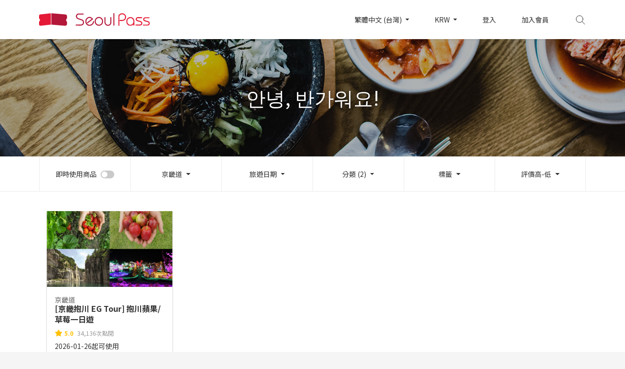

--- FILE ---
content_type: text/html; charset=UTF-8
request_url: https://www.seoultravelpass.com/zh-TW/search?categories%5B0%5D=42&categories%5B1%5D=43&sort=reviews&area=85
body_size: 8687
content:
<!DOCTYPE html>
<html lang="zh-TW" dir="ltr">
<head>
    <meta charset="utf-8">
    <meta http-equiv="x-ua-compatible" content="ie=edge">
    <meta name='viewport' content='initial-scale=1, viewport-fit=cover'>
    <meta name="theme-color" content="#e41a37">
    <meta name="author" content="Seoul Travel Pass">
        <meta name="robots" content="noindex,follow">
    <meta name="description" content="透過SeoulPASS，即可簡易預約韓國境內多樣化的旅遊產品，從首爾到濟州島，通通都有！">
<meta property="og:description" content="透過SeoulPASS，即可簡易預約韓國境內多樣化的旅遊產品，從首爾到濟州島，通通都有！">
<meta property="og:image" content="https://dsj1e5gc359pm.cloudfront.net/seoulpass/images/og-seoulpass.jpg">
<meta property="og:image:width" content="1200" />
<meta property="og:image:height" content="630" />
<meta property="og:locale" content="zh-TW">
<meta property="og:site_name" content="Seoul PASS">
<meta property="og:url" content="https://www.seoultravelpass.com/zh-TW/search">
<meta name="facebook-domain-verification" content="m3dyah0m4kissdsp8e6fhfisutd98b" />
    
    <meta property="fb:pages" content="132934473429026">
    
    <meta name="mobile-web-app-capable" content="yes">
    <meta name="apple-mobile-web-app-capable" content="yes">
        <meta name="apple-mobile-web-app-status-bar-style" content="white">
    <meta name="api-base-url" content="https://www.seoultravelpass.com"/>
    <meta name="api-base-locale" content="zh-TW"/>
    
    <meta name="csrf-token" content="lMmA2CKy3Rtl4uoOD0iKKmDeIodFI6ThF79tpZdH">
    
    <meta name="yandex-verification" content="85b8997151fc41b4"/>
    
    <script type="text/javascript" charset="UTF-8" src="//t1.daumcdn.net/adfit/static/kp.js"></script>
    <script type="text/javascript">
        kakaoPixel('609508074690006431').pageView();
    </script>
            <title>Seoul PASS</title>
        <link rel="canonical" href="https://www.seoultravelpass.com/zh-TW/search">
    <link rel="alternate" hreflang="en" href="https://www.seoultravelpass.com/en/search?area=85&amp;categories%5B0%5D=42&amp;categories%5B1%5D=43&amp;sort=reviews">
    <link rel="alternate" hreflang="ja" href="https://www.seoultravelpass.com/ja/search?area=85&amp;categories%5B0%5D=42&amp;categories%5B1%5D=43&amp;sort=reviews">
    <link rel="alternate" hreflang="zh-CN" href="https://www.seoultravelpass.com/zh-CN/search?area=85&amp;categories%5B0%5D=42&amp;categories%5B1%5D=43&amp;sort=reviews">
    <link rel="alternate" hreflang="zh-TW" href="https://www.seoultravelpass.com/zh-TW/search?area=85&amp;categories%5B0%5D=42&amp;categories%5B1%5D=43&amp;sort=reviews">
    
    <link rel="dns-prefetch" href="https://dsj1e5gc359pm.cloudfront.net">
    
    <link rel="dns-prefetch" href="//fonts.googleapis.com">
    <link rel="dns-prefetch" href="//fonts.gstatic.com">
    <script src="https://dsj1e5gc359pm.cloudfront.net/ajax/libs/webfont/1.6.26/webfont.js"></script>
    <script type="text/javascript">
                WebFont.load({
            google: {
                families: ['Noto Sans TC:400,700']
            }
        });
            </script>
    <link rel="icon" type="image/png" sizes="36x36"
          href="https://dsj1e5gc359pm.cloudfront.net/seoulpass/images/icon-36.png">
    <link rel="icon" type="image/png" sizes="48x48"
          href="https://dsj1e5gc359pm.cloudfront.net/seoulpass/images/icon-48.png">
    <link rel="icon" type="image/png" sizes="72x72"
          href="https://dsj1e5gc359pm.cloudfront.net/seoulpass/images/icon-72.png">
    <link rel="icon" type="image/png" sizes="96x96"
          href="https://dsj1e5gc359pm.cloudfront.net/seoulpass/images/icon-96.png">
    <link rel="icon" type="image/png" sizes="144x144"
          href="https://dsj1e5gc359pm.cloudfront.net/seoulpass/images/icon-144.png">
    <link rel="icon" type="image/png" sizes="192x192"
          href="https://dsj1e5gc359pm.cloudfront.net/seoulpass/images/icon-192.png">
    
    <link href="https://dsj1e5gc359pm.cloudfront.net/seoulpass/css/app.css" rel="stylesheet">
        <link href="https://dsj1e5gc359pm.cloudfront.net/seoulpass/css/search-list.css" rel="stylesheet">
            <style>
            :root {
                --brandcolor: #e41a37;
                --brandcolor-rgb: 228, 26, 55;
            }
        </style>
        
    
    <script>(function (w, d, s, l, i) {
            w[l] = w[l] || [];
            w[l].push({
                'gtm.start':
                    new Date().getTime(), event: 'gtm.js'
            });
            var f = d.getElementsByTagName(s)[0],
                j = d.createElement(s), dl = l != 'dataLayer' ? '&l=' + l : '';
            j.async = true;
            j.src =
                'https://www.googletagmanager.com/gtm.js?id=' + i + dl;
            f.parentNode.insertBefore(j, f);
        })(window, document, 'script', 'dataLayer', 'GTM-T9JV9CB'); //구글 태그 관리자
    </script>
    <!-- Global site tag (gtag.js) - Google Ads: 938705548 -->
    <script async src="https://www.googletagmanager.com/gtag/js?id=AW-938705548"></script>
    <script>
        window.dataLayer = window.dataLayer || [];

        function gtag() {
            dataLayer.push(arguments);
        }

        gtag('js', new Date());

        gtag('config', 'AW-938705548'); // 광고 전환 추적용.
    </script>
    <!-- Global site tag (gtag.js) - Google Analytics -->
    <script async src="https://www.googletagmanager.com/gtag/js?id=G-V40K7HFQHP"></script>
            <script>
            window.dataLayer = window.dataLayer || [];
            function gtag() {
                dataLayer.push(arguments);
            }

            gtag('js', new Date());

            gtag('config', 'G-V40K7HFQHP');

        </script>
        <script src="https://www.seoultravelpass.com/js/const.js" defer></script>
    <script src="https://dsj1e5gc359pm.cloudfront.net/seoulpass/js/app.js" defer></script>
</head>
<body>
<!-- Google Tag Manager (noscript) -->
<noscript>
    <iframe src="https://www.googletagmanager.com/ns.html?id=GTM-T9JV9CB"
            height="0" width="0" style="display:none;visibility:hidden"></iframe>
</noscript>
<!-- End Google Tag Manager (noscript) -->



<nav class="container-fluid nav-container sticky-polyfill">
    <div id="navigation" class="container nav-wrap">
        <div class="nav-left">
            <button class="sm-menu" type="button">
                <img src="https://dsj1e5gc359pm.cloudfront.net/seoulpass/svg/btn-menu.svg" alt="menu">
            </button>

            <div class="sm-side">
                <div class="side-menu">
                    <div class="side-top">
                        <button class="side-close" type="button">
                            <img src="https://dsj1e5gc359pm.cloudfront.net/seoulpass/svg/btn-side-close.svg" alt="close">
                        </button>
                                                    <a href="https://www.seoultravelpass.com/zh-TW/signin?continue=https%3A%2F%2Fwww.seoultravelpass.com%2Fzh-TW%2Fsearch%3Farea%3D85%26categories%255B0%255D%3D42%26categories%255B1%255D%3D43%26sort%3Dreviews"
                               class="no-barba">登入</a>
                                            </div>
                    <div class="side-bottom">
                        <ul>
                                                        <li class="side-language">
                                <button type="button">語言 : <span
                                        class="selected">繁體中文 (台灣)</span>
                                </button>
                            </li>
                            <li class="side-currency">
                                <button type="button">通話 : <span
                                        class="selected">KRW</span></button>
                            </li>
                            <li><a href="https://www.seoultravelpass.com/zh-TW/faq" class="no-barba">問與答</a>
                            </li>
                                                            <li><a href="https://tawk.to/chat/5e314988daaca76c6fd06190/default"
                                       class="no-barba">需要幫助嗎?</a></li>
                            
                        </ul>
                    </div>
                </div>
                <div class="side-sub sub-language">
                    <div class="side-top">
                        <button class="sub-back" type="button">
                            <img src="https://dsj1e5gc359pm.cloudfront.net/seoulpass/svg/btn-side-back.svg" alt="back">
                        </button>
                        <span>語言</span>
                    </div>
                    <div class="side-bottom">
                        <ul>
                                                                                                                                                            <li>
                                        <a href="https://www.seoultravelpass.com/en/search?area=85&amp;categories%5B0%5D=42&amp;categories%5B1%5D=43&amp;sort=reviews"
                                            class="no-barba">English</a>
                                    </li>
                                                                                                                                <li>
                                        <a href="https://www.seoultravelpass.com/ja/search?area=85&amp;categories%5B0%5D=42&amp;categories%5B1%5D=43&amp;sort=reviews"
                                            class="no-barba">日本語</a>
                                    </li>
                                                                                                                                <li>
                                        <a href="https://www.seoultravelpass.com/zh-CN/search?area=85&amp;categories%5B0%5D=42&amp;categories%5B1%5D=43&amp;sort=reviews"
                                            class="no-barba">中文 (简体)</a>
                                    </li>
                                                                                                                                <li>
                                        <a href="https://www.seoultravelpass.com/zh-TW/search?area=85&amp;categories%5B0%5D=42&amp;categories%5B1%5D=43&amp;sort=reviews"
                                           class=selected class="no-barba">繁體中文 (台灣)</a>
                                    </li>
                                                                                    </ul>
                    </div>
                </div>
                <div class="side-sub sub-currency">
                    <div class="side-top">
                        <button class="sub-back" type="button">
                            <img src="https://dsj1e5gc359pm.cloudfront.net/seoulpass/svg/btn-side-back.svg" alt="back">
                        </button>
                        <span>通話</span>
                    </div>
                    <div class="side-bottom">
                        <ul class="nav-currency-list">
                            <li>
                                <a class="no-barba selected">KRW</a>
                            </li>
                                                                                        <li>
                                    <a  class="no-barba">USD</a>
                                </li>
                                                            <li>
                                    <a  class="no-barba">CNY</a>
                                </li>
                                                            <li>
                                    <a  class="no-barba">JPY</a>
                                </li>
                                                            <li>
                                    <a  class="no-barba">TWD</a>
                                </li>
                                                            <li>
                                    <a  class="no-barba">HKD</a>
                                </li>
                                                            <li>
                                    <a  class="no-barba">MYR</a>
                                </li>
                                                            <li>
                                    <a  class="no-barba">SGD</a>
                                </li>
                                                            <li>
                                    <a  class="no-barba">PHP</a>
                                </li>
                                                            <li>
                                    <a  class="no-barba">RUB</a>
                                </li>
                                                            <li>
                                    <a  class="no-barba">VND</a>
                                </li>
                                                            <li>
                                    <a  class="no-barba">IDR</a>
                                </li>
                                                            <li>
                                    <a  class="no-barba">THB</a>
                                </li>
                                                            <li>
                                    <a  class="no-barba">EUR</a>
                                </li>
                                                            <li>
                                    <a  class="no-barba">GBP</a>
                                </li>
                                                            <li>
                                    <a  class="no-barba">CAD</a>
                                </li>
                                                            <li>
                                    <a  class="no-barba">AUD</a>
                                </li>
                                                            <li>
                                    <a  class="no-barba">NZD</a>
                                </li>
                                                            <li>
                                    <a  class="no-barba">INR</a>
                                </li>
                                                            <li>
                                    <a  class="no-barba">KZT</a>
                                </li>
                                                            <li>
                                    <a  class="no-barba">BRL</a>
                                </li>
                                                            <li>
                                    <a  class="no-barba">MOP</a>
                                </li>
                                                            <li>
                                    <a  class="no-barba">SAR</a>
                                </li>
                                                            <li>
                                    <a  class="no-barba">TRY</a>
                                </li>
                                                            <li>
                                    <a  class="no-barba">QAR</a>
                                </li>
                                                    </ul>
                    </div>
                </div>
            </div>
            <div class="side-bg"></div>
            <a class="logo no-barba" href="https://www.seoultravelpass.com/zh-TW">
                                    <img class="lg-logo" src="https://dsj1e5gc359pm.cloudfront.net/seoulpass/svg/logo-seoulpass.svg"
                         alt="seoulpass">
                    <img class="sm-logo" src="https://dsj1e5gc359pm.cloudfront.net/seoulpass/svg/logo-logotype.svg"
                         alt="seoulpass">
                            </a>
        </div>
                    <ul class="nav-right">
                <li class="dropdown menu-language">
                    <button class="dropdown-toggle" type="button" id="language" data-toggle="dropdown" aria-haspopup="true"
                            aria-expanded="false">
                        繁體中文 (台灣)
                    </button>
                    <ul class="dropdown-menu" aria-labelledby="language">
                                                                                                                                        <li>
                                    <a href="https://www.seoultravelpass.com/en/search?area=85&amp;categories%5B0%5D=42&amp;categories%5B1%5D=43&amp;sort=reviews"
                                        class="no-barba">English</a>
                                </li>
                                                                                                                <li>
                                    <a href="https://www.seoultravelpass.com/ja/search?area=85&amp;categories%5B0%5D=42&amp;categories%5B1%5D=43&amp;sort=reviews"
                                        class="no-barba">日本語</a>
                                </li>
                                                                                                                <li>
                                    <a href="https://www.seoultravelpass.com/zh-CN/search?area=85&amp;categories%5B0%5D=42&amp;categories%5B1%5D=43&amp;sort=reviews"
                                        class="no-barba">中文 (简体)</a>
                                </li>
                                                                                                                <li>
                                    <a href="https://www.seoultravelpass.com/zh-TW/search?area=85&amp;categories%5B0%5D=42&amp;categories%5B1%5D=43&amp;sort=reviews"
                                       class=selected class="no-barba">繁體中文 (台灣)</a>
                                </li>
                                                                        </ul>
                </li>
                <li class="dropdown menu-currency">
                    <button class="dropdown-toggle" type="button" id="currency" data-toggle="dropdown" aria-haspopup="true"
                            aria-expanded="false">
                        KRW
                    </button>
                    <ul class="dropdown-menu nav-currency-list" aria-labelledby="currency">
                        <li>
                            <a class=selected class="no-barba">KRW</a>
                        </li>
                                                    <li>
                                <a  class="no-barba">USD</a>
                            </li>
                                                    <li>
                                <a  class="no-barba">CNY</a>
                            </li>
                                                    <li>
                                <a  class="no-barba">JPY</a>
                            </li>
                                                    <li>
                                <a  class="no-barba">TWD</a>
                            </li>
                                                    <li>
                                <a  class="no-barba">HKD</a>
                            </li>
                                                    <li>
                                <a  class="no-barba">MYR</a>
                            </li>
                                                    <li>
                                <a  class="no-barba">SGD</a>
                            </li>
                                                    <li>
                                <a  class="no-barba">PHP</a>
                            </li>
                                                    <li>
                                <a  class="no-barba">RUB</a>
                            </li>
                                                    <li>
                                <a  class="no-barba">VND</a>
                            </li>
                                                    <li>
                                <a  class="no-barba">IDR</a>
                            </li>
                                                    <li>
                                <a  class="no-barba">THB</a>
                            </li>
                                                    <li>
                                <a  class="no-barba">EUR</a>
                            </li>
                                                    <li>
                                <a  class="no-barba">GBP</a>
                            </li>
                                                    <li>
                                <a  class="no-barba">CAD</a>
                            </li>
                                                    <li>
                                <a  class="no-barba">AUD</a>
                            </li>
                                                    <li>
                                <a  class="no-barba">NZD</a>
                            </li>
                                                    <li>
                                <a  class="no-barba">INR</a>
                            </li>
                                                    <li>
                                <a  class="no-barba">KZT</a>
                            </li>
                                                    <li>
                                <a  class="no-barba">BRL</a>
                            </li>
                                                    <li>
                                <a  class="no-barba">MOP</a>
                            </li>
                                                    <li>
                                <a  class="no-barba">SAR</a>
                            </li>
                                                    <li>
                                <a  class="no-barba">TRY</a>
                            </li>
                                                    <li>
                                <a  class="no-barba">QAR</a>
                            </li>
                                            </ul>
                </li>
                                    <li class="li-space menu-signin"><a
                            href="https://www.seoultravelpass.com/zh-TW/signin?continue=https%3A%2F%2Fwww.seoultravelpass.com%2Fzh-TW%2Fsearch%3Farea%3D85%26categories%255B0%255D%3D42%26categories%255B1%255D%3D43%26sort%3Dreviews"
                            class="no-barba">登入</a></li>
                    <li class="li-space menu-signup"><a href="https://www.seoultravelpass.com/zh-TW/signup"
                                                        class="no-barba">加入會員</a></li>
                                                <li class="menu-search">
                    <button class="search-icon" type="button"></button>
                    <a href="https://www.seoultravelpass.com/zh-TW/search/mobile" class="no-barba">
                        <img src="https://dsj1e5gc359pm.cloudfront.net/seoulpass/svg/btn-gnb-search.svg" alt="search button">
                    </a>
                </li>
            </ul>


            <div class="container nav-search">
                <img src="https://dsj1e5gc359pm.cloudfront.net/seoulpass/svg/btn-gnb-search.svg" alt="search">
                <form id="testFrm" method="GET" action="https://www.seoultravelpass.com/zh-TW/search" >
                    <label for="search">
                        <input type="text" name="query" id="search" placeholder="搜尋"
                               autocapitalize="off" autocomplete="off" autocorrect="off"
                               value="">
                    </label>
                </form>
                <div class="search-keyword">
                    <ul>
                    </ul>
                </div>
            </div>
            </div>
</nav>
    <div class="container-fluid result-wrap" id="barba-wrapper">
        <div class="barba-container">
                        <div class="result-top" style="background-image: url('https://dsj1e5gc359pm.cloudfront.net/seoulpass/images/list-4.jpg');">
                <div class="result-top-bg">
                    <div class="container">
                        <h1 class="result-tag">
                                                            안녕, 반가워요!
                                                    </h1>
                    </div>
                </div>
            </div>
            <div class="result-bar">
                <div class="container bar-wrap">
                    <ul class="dropdown">
                        <li>
                            <div class="custom-switch">
                                <input type="checkbox" class="custom-control-input"
                                       id="switch-toggle" autocapitalize="off" autocomplete="off"
                                       >
                                <label class="custom-control-label" for="switch-toggle">即時使用商品</label>
                            </div>
                        </li>
                        <li class="bar-area dropdown-selector">
                            <button class="btn dropdown-toggle bar-menu mb-area-btn" type="button" id="drop-area"
                                    data-toggle="dropdown" aria-haspopup="true" aria-expanded="false"
                                    data-display="static">
                                                                    京畿道
                                                            </button>
                            <ul class="dropdown-menu drop-style area-dropdown" aria-labelledby="drop-area">
                                <li><a href="https://www.seoultravelpass.com/zh-TW/search?categories%5B0%5D=42&amp;categories%5B1%5D=43&amp;sort=reviews">全部</a></li>
                                                                    <li><a  href="https://www.seoultravelpass.com/zh-TW/search?categories%5B0%5D=42&amp;categories%5B1%5D=43&amp;sort=reviews&amp;area=84">首爾</a></li>
                                                                    <li><a class=selected href="https://www.seoultravelpass.com/zh-TW/search?categories%5B0%5D=42&amp;categories%5B1%5D=43&amp;sort=reviews&amp;area=85">京畿道</a></li>
                                                                    <li><a  href="https://www.seoultravelpass.com/zh-TW/search?categories%5B0%5D=42&amp;categories%5B1%5D=43&amp;sort=reviews&amp;area=86">濟州島</a></li>
                                                                    <li><a  href="https://www.seoultravelpass.com/zh-TW/search?categories%5B0%5D=42&amp;categories%5B1%5D=43&amp;sort=reviews&amp;area=87">釜山</a></li>
                                                                    <li><a  href="https://www.seoultravelpass.com/zh-TW/search?categories%5B0%5D=42&amp;categories%5B1%5D=43&amp;sort=reviews&amp;area=88">江原道</a></li>
                                                                    <li><a  href="https://www.seoultravelpass.com/zh-TW/search?categories%5B0%5D=42&amp;categories%5B1%5D=43&amp;sort=reviews&amp;area=97">仁川</a></li>
                                                                    <li><a  href="https://www.seoultravelpass.com/zh-TW/search?categories%5B0%5D=42&amp;categories%5B1%5D=43&amp;sort=reviews&amp;area=102">大邱</a></li>
                                                                    <li><a  href="https://www.seoultravelpass.com/zh-TW/search?categories%5B0%5D=42&amp;categories%5B1%5D=43&amp;sort=reviews&amp;area=112">慶尚北道</a></li>
                                                                    <li><a  href="https://www.seoultravelpass.com/zh-TW/search?categories%5B0%5D=42&amp;categories%5B1%5D=43&amp;sort=reviews&amp;area=126">慶尚南道</a></li>
                                                                    <li><a  href="https://www.seoultravelpass.com/zh-TW/search?categories%5B0%5D=42&amp;categories%5B1%5D=43&amp;sort=reviews&amp;area=127">全羅北道</a></li>
                                                                    <li><a  href="https://www.seoultravelpass.com/zh-TW/search?categories%5B0%5D=42&amp;categories%5B1%5D=43&amp;sort=reviews&amp;area=128">全羅南道</a></li>
                                                                    <li><a  href="https://www.seoultravelpass.com/zh-TW/search?categories%5B0%5D=42&amp;categories%5B1%5D=43&amp;sort=reviews&amp;area=129">忠清南道</a></li>
                                                                    <li><a  href="https://www.seoultravelpass.com/zh-TW/search?categories%5B0%5D=42&amp;categories%5B1%5D=43&amp;sort=reviews&amp;area=130">忠清北道</a></li>
                                                                    <li><a  href="https://www.seoultravelpass.com/zh-TW/search?categories%5B0%5D=42&amp;categories%5B1%5D=43&amp;sort=reviews&amp;area=89">其他地區</a></li>
                                                            </ul>
                        </li>
                        <li class="bar-date dropdown-selector">
                            <button class="btn dropdown-toggle bar-menu mb-bar-menu" type="button" id="drop-date"
                                    data-toggle="dropdown" aria-haspopup="true" aria-expanded="false" data-display="static">
                                旅遊日期
                            </button>
                            <div class="dropdown-menu drop-style date-dropdown mb-bar-menu-modal"
                                 aria-labelledby="drop-date">
                                <div class="modal-top">
                                    <p class="modal-close">
                                        <img src="https://dsj1e5gc359pm.cloudfront.net/seoulpass/svg/btn-gnb-close.svg" alt="close">
                                    </p>
                                    <h2>旅遊日期</h2>
                                </div>
                                <div class="calendar" id="calendar"></div>
                                <div class="result-bar-btn">
                                    <button class="reset" type="button" id="date-reset-button">取消</button>
                                    <button class="apply" type="button" id="date-apply-button">確認</button>
                                </div>
                            </div>
                        </li>
                        <li class="bar-category dropdown-selector">
                            <button class="btn dropdown-toggle bar-menu mb-bar-menu" type="button" id="drop-category"
                                    data-toggle="dropdown" aria-haspopup="true" aria-expanded="false" data-display="static">
                                分類 (2)
                            </button>
                            <div class="dropdown-menu drop-style category-dropdown mb-bar-menu-modal"
                                 aria-labelledby="drop-category">
                                <div class="modal-top">
                                    <p class="modal-close">
                                        <img src="https://dsj1e5gc359pm.cloudfront.net/seoulpass/svg/btn-gnb-close.svg" alt="close">
                                    </p>
                                </div>
                                <div class="category-all" id="categories">
                                                                                                                        <div class="category-option">
                                                <h2>門票 (212)</h2>
                                                <div class="all-option">
                                                    <button type="button" class="btn btn-default btn-gray product-detail-round-button all-check-button">全部</button>
                                                                                                            <button type="button"
                                                                class="btn btn-default btn-gray product-detail-round-button search-button "
                                                                data-uid="2">主題公園</button>
                                                                                                            <button type="button"
                                                                class="btn btn-default btn-gray product-detail-round-button search-button "
                                                                data-uid="6">動物園 &amp; 水族館</button>
                                                                                                            <button type="button"
                                                                class="btn btn-default btn-gray product-detail-round-button search-button "
                                                                data-uid="26">博物館 &amp; 畫廊</button>
                                                                                                            <button type="button"
                                                                class="btn btn-default btn-gray product-detail-round-button search-button "
                                                                data-uid="27">室內遊樂場</button>
                                                                                                            <button type="button"
                                                                class="btn btn-default btn-gray product-detail-round-button search-button "
                                                                data-uid="28">室外遊樂場</button>
                                                                                                            <button type="button"
                                                                class="btn btn-default btn-gray product-detail-round-button search-button "
                                                                data-uid="71">VR &amp; AR</button>
                                                                                                            <button type="button"
                                                                class="btn btn-default btn-gray product-detail-round-button search-button "
                                                                data-uid="103">博覽會</button>
                                                                                                    </div>
                                            </div>
                                                                                                                                                                <div class="category-option">
                                                <h2>觀光旅行 (533)</h2>
                                                <div class="all-option">
                                                    <button type="button" class="btn btn-default btn-gray product-detail-round-button all-check-button">全部</button>
                                                                                                            <button type="button"
                                                                class="btn btn-default btn-gray product-detail-round-button search-button "
                                                                data-uid="32">一日遊</button>
                                                                                                            <button type="button"
                                                                class="btn btn-default btn-gray product-detail-round-button search-button "
                                                                data-uid="33">兩天一夜旅</button>
                                                                                                            <button type="button"
                                                                class="btn btn-default btn-gray product-detail-round-button search-button "
                                                                data-uid="34">季節旅行</button>
                                                                                                            <button type="button"
                                                                class="btn btn-default btn-gray product-detail-round-button search-button "
                                                                data-uid="35">當地旅行</button>
                                                                                                            <button type="button"
                                                                class="btn btn-default btn-gray product-detail-round-button search-button "
                                                                data-uid="36">郊外出發之旅</button>
                                                                                                            <button type="button"
                                                                class="btn btn-default btn-gray product-detail-round-button search-button "
                                                                data-uid="98">鐵道旅行類商品</button>
                                                                                                            <button type="button"
                                                                class="btn btn-default btn-gray product-detail-round-button search-button "
                                                                data-uid="99">多日遊</button>
                                                                                                            <button type="button"
                                                                class="btn btn-default btn-gray product-detail-round-button search-button "
                                                                data-uid="108">小規模旅行團</button>
                                                                                                            <button type="button"
                                                                class="btn btn-default btn-gray product-detail-round-button search-button "
                                                                data-uid="109">知識型旅行團</button>
                                                                                                            <button type="button"
                                                                class="btn btn-default btn-gray product-detail-round-button search-button "
                                                                data-uid="111">包團遊</button>
                                                                                                            <button type="button"
                                                                class="btn btn-default btn-gray product-detail-round-button search-button "
                                                                data-uid="163">慶典</button>
                                                                                                    </div>
                                            </div>
                                                                                                                                                                <div class="category-option">
                                                <h2>活動 (847)</h2>
                                                <div class="all-option">
                                                    <button type="button" class="btn btn-default btn-gray product-detail-round-button all-check-button">全部</button>
                                                                                                            <button type="button"
                                                                class="btn btn-default btn-gray product-detail-round-button search-button "
                                                                data-uid="48">韓國傳統體驗</button>
                                                                                                            <button type="button"
                                                                class="btn btn-default btn-gray product-detail-round-button search-button "
                                                                data-uid="49">DIY 課程</button>
                                                                                                            <button type="button"
                                                                class="btn btn-default btn-gray product-detail-round-button search-button "
                                                                data-uid="50">水上活動</button>
                                                                                                            <button type="button"
                                                                class="btn btn-default btn-gray product-detail-round-button search-button "
                                                                data-uid="51">室內體驗</button>
                                                                                                            <button type="button"
                                                                class="btn btn-default btn-gray product-detail-round-button search-button "
                                                                data-uid="52">戶外活動</button>
                                                                                                            <button type="button"
                                                                class="btn btn-default btn-gray product-detail-round-button search-button "
                                                                data-uid="53">攝影</button>
                                                                                                            <button type="button"
                                                                class="btn btn-default btn-gray product-detail-round-button search-button "
                                                                data-uid="76">One More Trip</button>
                                                                                                            <button type="button"
                                                                class="btn btn-default btn-gray product-detail-round-button search-button "
                                                                data-uid="81">一天班</button>
                                                                                                            <button type="button"
                                                                class="btn btn-default btn-gray product-detail-round-button search-button "
                                                                data-uid="82">克魯斯</button>
                                                                                                    </div>
                                            </div>
                                                                                                                                                                <div class="category-option">
                                                <h2>美食 (31)</h2>
                                                <div class="all-option">
                                                    <button type="button" class="btn btn-default btn-gray product-detail-round-button all-check-button">全部</button>
                                                                                                            <button type="button"
                                                                class="btn btn-default btn-gray product-detail-round-button search-button active"
                                                                data-uid="42">料理課程</button>
                                                                                                            <button type="button"
                                                                class="btn btn-default btn-gray product-detail-round-button search-button active"
                                                                data-uid="43">美食券</button>
                                                                                                    </div>
                                            </div>
                                                                                                                                                                <div class="category-option">
                                                <h2>交通 (46)</h2>
                                                <div class="all-option">
                                                    <button type="button" class="btn btn-default btn-gray product-detail-round-button all-check-button">全部</button>
                                                                                                            <button type="button"
                                                                class="btn btn-default btn-gray product-detail-round-button search-button "
                                                                data-uid="39">私人包車</button>
                                                                                                            <button type="button"
                                                                class="btn btn-default btn-gray product-detail-round-button search-button "
                                                                data-uid="40">機場 ↔ 首爾往返巴士</button>
                                                                                                            <button type="button"
                                                                class="btn btn-default btn-gray product-detail-round-button search-button "
                                                                data-uid="41">首爾 ↔ 外郊往返巴士</button>
                                                                                                            <button type="button"
                                                                class="btn btn-default btn-gray product-detail-round-button search-button "
                                                                data-uid="70">City Tour Bus</button>
                                                                                                            <button type="button"
                                                                class="btn btn-default btn-gray product-detail-round-button search-button "
                                                                data-uid="104">KTX</button>
                                                                                                    </div>
                                            </div>
                                                                                                                                                                <div class="category-option">
                                                <h2>美容 (108)</h2>
                                                <div class="all-option">
                                                    <button type="button" class="btn btn-default btn-gray product-detail-round-button all-check-button">全部</button>
                                                                                                            <button type="button"
                                                                class="btn btn-default btn-gray product-detail-round-button search-button "
                                                                data-uid="44">Spa和汗蒸房</button>
                                                                                                            <button type="button"
                                                                class="btn btn-default btn-gray product-detail-round-button search-button "
                                                                data-uid="45">美甲 &amp; 睫毛延長</button>
                                                                                                            <button type="button"
                                                                class="btn btn-default btn-gray product-detail-round-button search-button "
                                                                data-uid="46">髮型 &amp; 美妝</button>
                                                                                                            <button type="button"
                                                                class="btn btn-default btn-gray product-detail-round-button search-button "
                                                                data-uid="47">健康</button>
                                                                                                            <button type="button"
                                                                class="btn btn-default btn-gray product-detail-round-button search-button "
                                                                data-uid="167">個人色彩</button>
                                                                                                    </div>
                                            </div>
                                                                                                                                                                <div class="category-option">
                                                <h2>旅遊服務 (56)</h2>
                                                <div class="all-option">
                                                    <button type="button" class="btn btn-default btn-gray product-detail-round-button all-check-button">全部</button>
                                                                                                            <button type="button"
                                                                class="btn btn-default btn-gray product-detail-round-button search-button "
                                                                data-uid="37">Sim 卡 &amp; WIFI</button>
                                                                                                            <button type="button"
                                                                class="btn btn-default btn-gray product-detail-round-button search-button "
                                                                data-uid="38">方便旅行</button>
                                                                                                            <button type="button"
                                                                class="btn btn-default btn-gray product-detail-round-button search-button "
                                                                data-uid="165">通行證和支付卡</button>
                                                                                                    </div>
                                            </div>
                                                                                                                                                                <div class="category-option">
                                                <h2>公演 &amp; 慶典 (67)</h2>
                                                <div class="all-option">
                                                    <button type="button" class="btn btn-default btn-gray product-detail-round-button all-check-button">全部</button>
                                                                                                            <button type="button"
                                                                class="btn btn-default btn-gray product-detail-round-button search-button "
                                                                data-uid="29">KPOP &amp; MUSIC</button>
                                                                                                            <button type="button"
                                                                class="btn btn-default btn-gray product-detail-round-button search-button "
                                                                data-uid="30">傳統公演</button>
                                                                                                            <button type="button"
                                                                class="btn btn-default btn-gray product-detail-round-button search-button "
                                                                data-uid="31">公演</button>
                                                                                                    </div>
                                            </div>
                                                                                                                                                                <div class="category-option">
                                                <h2>割引券 (9)</h2>
                                                <div class="all-option">
                                                    <button type="button" class="btn btn-default btn-gray product-detail-round-button all-check-button">全部</button>
                                                                                                            <button type="button"
                                                                class="btn btn-default btn-gray product-detail-round-button search-button "
                                                                data-uid="95">割引券</button>
                                                                                                            <button type="button"
                                                                class="btn btn-default btn-gray product-detail-round-button search-button "
                                                                data-uid="120">禮品劵</button>
                                                                                                    </div>
                                            </div>
                                                                                                            </div>
                                <div class="result-bar-btn">
                                    <button type="button" class="reset" id="category-reset-button">取消</button>
                                    <button type="button" class="apply" id="category-apply-button">確認</button>
                                </div>
                            </div>
                        </li>
                        <li class="bar-tag dropdown-selector">
                            <button class="btn dropdown-toggle bar-menu mb-bar-menu" type="button" id="drop-tag"
                                    data-toggle="dropdown" aria-haspopup="true" aria-expanded="false" data-display="static">
                                標籤
                            </button>
                            <div class="dropdown-menu drop-style tag-dropdown mb-bar-menu-modal" aria-labelledby="drop-tag">
                                <div class="modal-top">
                                    <p class="modal-close">
                                        <img src="https://dsj1e5gc359pm.cloudfront.net/seoulpass/svg/btn-gnb-close.svg"
                                             alt="close">
                                    </p>
                                </div>
                                <div class="tag-all">
                                    <h2>標籤</h2>
                                    <div class="tags" id="tags">
                                                                                    <button type="button" class="btn btn-default btn-gray product-detail-round-button search-button "
                                                    data-uid="3">春</button>
                                                                                    <button type="button" class="btn btn-default btn-gray product-detail-round-button search-button "
                                                    data-uid="4">夏天</button>
                                                                                    <button type="button" class="btn btn-default btn-gray product-detail-round-button search-button "
                                                    data-uid="7">冬天</button>
                                                                                    <button type="button" class="btn btn-default btn-gray product-detail-round-button search-button "
                                                    data-uid="8">秋天</button>
                                                                                    <button type="button" class="btn btn-default btn-gray product-detail-round-button search-button "
                                                    data-uid="21">專屬家庭</button>
                                                                                    <button type="button" class="btn btn-default btn-gray product-detail-round-button search-button "
                                                    data-uid="23">情侶專屬</button>
                                                                                    <button type="button" class="btn btn-default btn-gray product-detail-round-button search-button "
                                                    data-uid="54">好友同樂</button>
                                                                                    <button type="button" class="btn btn-default btn-gray product-detail-round-button search-button "
                                                    data-uid="55">專為兒童</button>
                                                                                    <button type="button" class="btn btn-default btn-gray product-detail-round-button search-button "
                                                    data-uid="56">動物</button>
                                                                                    <button type="button" class="btn btn-default btn-gray product-detail-round-button search-button "
                                                    data-uid="57">大自然</button>
                                                                                    <button type="button" class="btn btn-default btn-gray product-detail-round-button search-button "
                                                    data-uid="58">韓國僅有</button>
                                                                                    <button type="button" class="btn btn-default btn-gray product-detail-round-button search-button "
                                                    data-uid="59">運動活動</button>
                                                                                    <button type="button" class="btn btn-default btn-gray product-detail-round-button search-button "
                                                    data-uid="60">療癒</button>
                                                                                    <button type="button" class="btn btn-default btn-gray product-detail-round-button search-button "
                                                    data-uid="61">穆斯林友善旅遊</button>
                                                                                    <button type="button" class="btn btn-default btn-gray product-detail-round-button search-button "
                                                    data-uid="62">無障礙旅遊</button>
                                                                                    <button type="button" class="btn btn-default btn-gray product-detail-round-button search-button "
                                                    data-uid="63">必訪景點</button>
                                                                                    <button type="button" class="btn btn-default btn-gray product-detail-round-button search-button "
                                                    data-uid="64">南怡島</button>
                                                                                    <button type="button" class="btn btn-default btn-gray product-detail-round-button search-button "
                                                    data-uid="65">首爾近郊</button>
                                                                                    <button type="button" class="btn btn-default btn-gray product-detail-round-button search-button "
                                                    data-uid="66">釜山出發</button>
                                                                                    <button type="button" class="btn btn-default btn-gray product-detail-round-button search-button "
                                                    data-uid="67">私人團</button>
                                                                                    <button type="button" class="btn btn-default btn-gray product-detail-round-button search-button "
                                                    data-uid="68">課程</button>
                                                                                    <button type="button" class="btn btn-default btn-gray product-detail-round-button search-button "
                                                    data-uid="69">文化體驗</button>
                                                                                    <button type="button" class="btn btn-default btn-gray product-detail-round-button search-button "
                                                    data-uid="72">KPOP</button>
                                                                                    <button type="button" class="btn btn-default btn-gray product-detail-round-button search-button "
                                                    data-uid="73">韓流</button>
                                                                                    <button type="button" class="btn btn-default btn-gray product-detail-round-button search-button "
                                                    data-uid="74">水上活動</button>
                                                                                    <button type="button" class="btn btn-default btn-gray product-detail-round-button search-button "
                                                    data-uid="75">For Single traveler</button>
                                                                                    <button type="button" class="btn btn-default btn-gray product-detail-round-button search-button "
                                                    data-uid="77">Hanbok</button>
                                                                                    <button type="button" class="btn btn-default btn-gray product-detail-round-button search-button "
                                                    data-uid="78">Shooting Spot</button>
                                                                                    <button type="button" class="btn btn-default btn-gray product-detail-round-button search-button "
                                                    data-uid="79">Female choice</button>
                                                                                    <button type="button" class="btn btn-default btn-gray product-detail-round-button search-button "
                                                    data-uid="80">Male choice</button>
                                                                                    <button type="button" class="btn btn-default btn-gray product-detail-round-button search-button "
                                                    data-uid="83">Ski/Board</button>
                                                                                    <button type="button" class="btn btn-default btn-gray product-detail-round-button search-button "
                                                    data-uid="90">折价券</button>
                                                                                    <button type="button" class="btn btn-default btn-gray product-detail-round-button search-button "
                                                    data-uid="91">現場結帳</button>
                                                                                    <button type="button" class="btn btn-default btn-gray product-detail-round-button search-button "
                                                    data-uid="92">套餐</button>
                                                                                    <button type="button" class="btn btn-default btn-gray product-detail-round-button search-button "
                                                    data-uid="93">PASS</button>
                                                                                    <button type="button" class="btn btn-default btn-gray product-detail-round-button search-button "
                                                    data-uid="96">額外折扣</button>
                                                                                    <button type="button" class="btn btn-default btn-gray product-detail-round-button search-button "
                                                    data-uid="100">歷奇冒險</button>
                                                                                    <button type="button" class="btn btn-default btn-gray product-detail-round-button search-button "
                                                    data-uid="107">可供韓國人購買</button>
                                                                                    <button type="button" class="btn btn-default btn-gray product-detail-round-button search-button "
                                                    data-uid="110">包團遊</button>
                                                                                    <button type="button" class="btn btn-default btn-gray product-detail-round-button search-button "
                                                    data-uid="118">爲愛酒之人</button>
                                                                                    <button type="button" class="btn btn-default btn-gray product-detail-round-button search-button "
                                                    data-uid="119">只需要車輛</button>
                                                                                    <button type="button" class="btn btn-default btn-gray product-detail-round-button search-button "
                                                    data-uid="124">Touch水原</button>
                                                                                    <button type="button" class="btn btn-default btn-gray product-detail-round-button search-button "
                                                    data-uid="133">GOGO YANGYANG</button>
                                                                                    <button type="button" class="btn btn-default btn-gray product-detail-round-button search-button "
                                                    data-uid="168">단양갈래</button>
                                                                            </div>
                                </div>
                                <div class="result-bar-btn">
                                    <button type="button" class="reset" id="tag-reset-button">取消</button>
                                    <button type="button" class="apply" id="tag-apply-button">確認</button>
                                </div>
                            </div>
                        </li>
                        <li class="bar-array dropdown-selector">
                            <button class="btn dropdown-toggle bar-menu mb-array-btn" type="button" id="drop-array"
                                    data-toggle="dropdown" aria-haspopup="true" aria-expanded="false" data-display="static">
                                                                        評價高-低
                                                                    </button>
                            <ul class="dropdown-menu drop-style array-dropdown" aria-labelledby="drop-array">
                                <li>
                                    <a href="https://www.seoultravelpass.com/zh-TW/search?categories%5B0%5D=42&amp;categories%5B1%5D=43&amp;sort=views&amp;area=85"
                                       class="">
                                        人氣高-低
                                    </a>
                                </li>
                                <li>
                                    <a href="https://www.seoultravelpass.com/zh-TW/search?categories%5B0%5D=42&amp;categories%5B1%5D=43&amp;sort=newly&amp;area=85"
                                       class="">
                                        最新上架
                                    </a>
                                </li>
                                <li>
                                    <a href="https://www.seoultravelpass.com/zh-TW/search?categories%5B0%5D=42&amp;categories%5B1%5D=43&amp;sort=reviews&amp;area=85"
                                       class="array-selected">
                                        評價高-低
                                    </a>
                                </li>
                            </ul>
                        </li>
                    </ul>
                </div>
            </div>
            <div class="container result-container">
                                    <div class="search-result">
                        <div class="result-product">
                            <div class="row">
                                                                    <div class="col-12 col-sm-6 col-lg-3 pb-4">
                                                                                    <a href="https://www.seoultravelpass.com/zh-TW/products/283-%E4%BA%AC%E7%95%BF%E6%8A%B1%E5%B7%9D-eg-tour-%E6%8A%B1%E5%B7%9D%E8%98%8B%E6%9E%9C-%E8%8D%89%E8%8E%93%E4%B8%80%E6%97%A5%E9%81%8A" class="product-panel-wrapper no-barba">
    <div class="product-panel">
        <div class="p-p-img">
                        <img
                src="https://dsj1e5gc359pm.cloudfront.net/uploads/products/283/main/03ecb5fe-940포천사과딸기.jpg?w=350&amp;e=webp"
                data-src="https://dsj1e5gc359pm.cloudfront.net/uploads/products/283/main/03ecb5fe-940포천사과딸기.jpg?w=350&amp;e=webp"
                class="img-fluid lazyload" alt="03ecb5fe-940포천사과딸기"/>
        </div>
        <div class="p-p-content  ">
            <p class="p-p-subtitle">
                京畿道
            </p>
            <h3 class="p-p-title">
                [京畿抱川 EG Tour] 抱川蘋果/草莓一日遊
            </h3>
            <div class="p-p-review-layer d-flex align-items-center">
                                    <img src="https://dsj1e5gc359pm.cloudfront.net/seoulpass/svg/ic-star-on.svg"
                         class="p-p-rating-icon" alt="star"/>
                    <span class="p-p-rating-text">5.0</span>
                                <span class="p-p-watcher">
                    34,136次點閱
                </span>
            </div>
            <div class="p-p-setting">
                                                            <span class="p-p-s-title">
                            2026-01-26起可使用
                    </span>
                                                </div>
            <hr/>
            <div class="p-p-price">
                <div class="p-p-normal-price-layer">
                    <span class="p-p-normal-price">
                                                                    </span>
                </div>
                <div class="row">
                    <div class="col-6 text-left p-p-sale-price-layer">
                    <span class="p-p-currency">
                        ₩&nbsp;
                    </span>
                        <span class="p-p-sale-price">
                                                        101,000
                                                </span>
                    </div>
                                    </div>
            </div>
        </div>
    </div>
</a>
                                                                            </div>
                                                            </div>
                        </div>
                                                    <div class="d-flex justify-content-center pagination-area">
                                
                            </div>
                                            </div>
                            </div>
        </div>
    </div>
        <footer class="container-fluid footer-container-bg">
    <div class="container footer-container">
        <div class="row footer-content">
            <div class="col-4 footer-company">
                <h3 class="footer-in-title">(주)트래볼루션 Travolution Inc.</h3>
                <p class="footer-info">
                    首爾特別市 中區 南大門路9街 24 1103室<br>
                    대표이사 배인호 | 營利事業登記證 107-88-11354<br>
                    통신판매신고번호 2025-서울중구-1566 <a class="footer-info-ftc" href="https://www.ftc.go.kr/bizCommPop.do?wrkr_no=1078811354" target="_blank" rel="noopener noreferrer">사업자 정보 확인</a><br><br>
                    觀光事業登錄 2025-000074
                </p>
            </div>
            <div class="col-2 footer-about">
                <h3 class="footer-in-title footer-list-hide">公司簡介</h3>
                <a class="footer-list" href="https://www.travolution.co.kr/zh-TW"
                   target="_blank">關於我們</a>
                <a class="footer-list footer-list-hide"
                   href="https://www.seoultravelpass.com/zh-TW/faq">常見問題</a>
                <a class="footer-list" href="https://www.seoultravelpass.com/zh-TW/terms">使用條款</a>
                <a class="footer-list" href="https://www.seoultravelpass.com/zh-TW/privacy">隱私政策</a>
                <a class="footer-list" href="https://www.seoultravelpass.com/zh-TW/cookie">Cookie政策</a>
            </div>
            <div class="col-2 footer-service">
                <h3 class="footer-in-title">顧客中心</h3>
                <a class="footer-list" href="tel:+82262641115">+82-2-6264-1115</a>
                <a class="footer-list" href="tel:+821094182017">+82-10-9418-2017</a>
                <a class="footer-list" href="mailto:help@seoulpass.kr">op@seoulpass.kr</a>
            </div>
            <div class="col-2 footer-partner">
                <h3 class="footer-in-title">合作相關</h3>
                <a class="footer-list" href="https://www.cognitoforms.com/Seoulpass/PartnerWithBankoftrip" target="_blank">상품제휴문의</a>
                <a class="footer-list" href="https://www.cognitoforms.com/Seoulpass/RequestForAffiliatePartnership" target="_blank">聯盟行銷(Affiliate program)</a>
                <a class="footer-list" href="https://www.cognitoforms.com/Seoulpass/B2BSalesPartnership" target="_blank">B2B合作諮詢</a>
                <a class="footer-list" href="https://www.bankoftrip.com" target="_blank">合作夥伴管理後台</a>
                <a class="footer-list" href="https://www.cognitoforms.com/Seoulpass/InfluencerPartnershipProgram" target="_blank">名人合作</a>
            </div>
            <div class="col-2 footer-sns">
                <h3 class="footer-in-title">Social</h3>
                <a class="footer-list" href="https://www.facebook.com/seoulpass" target="_blank">facebook</a>
                <a class="footer-list" href="https://www.instagram.com/seoulpass" target="_blank">Instagram</a>
                <a class="footer-list" href="https://www.youtube.com/user/Seoulpass" target="_blank">Youtube</a>
                <a class="footer-list" href="http://seoulpass.pixnet.net/blog" target="_blank">Blog</a>
            </div>
        </div>
        <div class="footer-download">
            <hr class="footer-dl-line">
            <div class="footer-dl-icon">
                <div class="footer-dl-appstore">
                    <a href="https://itunes.apple.com/app/seoul-travel-pass/id828259782" target="_blank"><img src="https://dsj1e5gc359pm.cloudfront.net/seoulpass/svg/download-on-the-app-store.svg"
                                     alt="Available on the App Store"></a>
                </div>
                <div class="footer-dl-google">
                    <a href="https://play.google.com/store/apps/details?id=com.travolution.seoultravelpass" target="_blank"><img src="https://dsj1e5gc359pm.cloudfront.net/seoulpass/svg/google-play.svg"
                                     alt="GET IT ON Google Play"></a>
                </div>
            </div>
            <div class="footer-copyright">
                <span>© 2014-2026 Travolution Inc. All Rights Reserved.</span>
            </div>
        </div>
    </div>
</footer>
    <div class="back-btn">
        <img src="https://dsj1e5gc359pm.cloudfront.net/seoulpass/svg/btn-top.svg" alt="top button arrow">
    </div>
<div class="top-btn">
    <img src="https://dsj1e5gc359pm.cloudfront.net/seoulpass/svg/btn-top.svg" alt="top button arrow">
</div>
    <script type="text/javascript">
        window.i18n = {"form":{"enter_email":"\u8acb\u8f38\u5165\u96fb\u5b50\u4fe1\u7bb1"},"day_of_the_week":{"mon":"\u4e00","tue":"\u4e8c","wed":"\u4e09","thu":"\u56db","fri":"\u4e94","sat":"\u516d","sun":"\u65e5"},"error":{"from_server":"OOPS! \u597d\u50cf\u51fa\u4e86\u4e00\u4e9b\u72c0\u6cc1\u5462\u3002\u8acb\u91cd\u65b0\u5617\u8a66\u4e00\u6b21\uff01","need_login":"\u8acb\u5728\u767b\u5165\u6703\u54e1\u5f8c\uff0c\u91cd\u65b0\u6574\u7406\u518d\u5229\u7528","incorrect_email":"\u96fb\u90f5\u5730\u5740\u932f\u8aa4","order":{"fail":"\u65e0\u6cd5\u4ea7\u751f\u8ba2\u5355"},"ServiceUnavailable":"\u7576\u524d\u9801\u9762\u8a2a\u554f\u4eba\u6578\u8f03\u591a\u7121\u6cd5\u4f7f\u7528\u670d\u52d9\uff0c\u8acb\u7a0d\u5f8c\u518d\u8a2a\u554f\u3002"},"adblock":"\u5075\u6e2c\u5230\u5ee3\u544a\u963b\u64cb\u5916\u639b\u7a0b\u5f0f\u3002\u003Cbr\u003E\u8acb\u95dc\u9589\u5f8c\u91cd\u65b0\u6574\u7406\u9801\u9762\u3002"};
        window.document.addEventListener('DOMContentLoaded', function () {
            var initComponentList = ['SearchListComponent'];
            _.filter(window.STPComponent, function (o, k) {
                return _.includes(initComponentList, k);
            }).forEach(function (o) {
                o.init();
            });
        });
    </script>
    </body>


--- FILE ---
content_type: application/javascript
request_url: https://www.seoultravelpass.com/js/const.js
body_size: 838
content:
window.tawkUrl = "https:\/\/tawk.to\/chat\/5e314988daaca76c6fd06190\/default";
